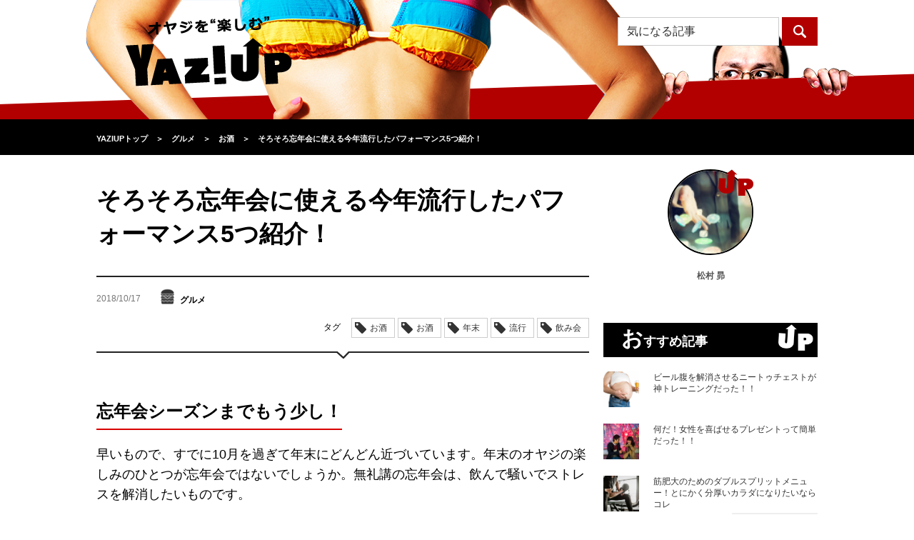

--- FILE ---
content_type: text/html; charset=UTF-8
request_url: https://yaziup.com/gourmet/liquor/57905
body_size: 16930
content:
<!DOCTYPE html>
<html lang="ja">
<head>
<meta charset="utf-8">
<meta name="referrer" content="unsafe-url">
<meta http-equiv="X-UA-Compatible" content="IE=edge">
<meta http-equiv="Content-Security-Policy" content="upgrade-insecure-requests">
<meta name="viewport" content="width=device-width, initial-scale=1">
<meta name="keywords" content="お酒,忘年会,年末,オヤジ,余興,流行,パフォーマンス,バブリーダンス,USA,">
<meta name="description" content="早いもので、すでに10月を過ぎて年末にどんどん近づいています。年末のオヤジの楽しみのひとつが忘年会ではないでしょうか。無礼講の忘年会は、飲んで騒いでストレスを解消したいものです。しかし、忘年会と言えば忘れてはいけないのが余興です。せっかく余興をするなら、面白おかしくやりたいオヤジも多いことでしょう。そこで今回は、忘年会に使える今年流行したパフォーマンスを紹介していきます。">
<meta property="og:title" content="そろそろ忘年会に使える今年流行したパフォーマンス5つ紹介！｜YAZIUP[ヤジアップ]" />
<meta property="og:description" content="早いもので、すでに10月を過ぎて年末にどんどん近づいています。年末のオヤジの楽しみのひとつが忘年会ではないでしょうか。無礼講の忘年会は、飲んで騒いでストレスを解消したいものです。しかし、忘年会と言えば忘れてはいけないのが余興です。せっかく余興をするなら、面白おかしくやりたいオヤジも多いことでしょう。そこで今回は、忘年会に使える今年流行したパフォーマンスを紹介していきます。">
<meta property="og:type" content="article" />
<meta property="og:url" content="https://yaziup.com/gourmet/liquor/57905" />
<meta property="og:image" content="https://yaziup.com/wp/wp-content/uploads/2018/10/iStock-877333726-e1539579888837.jpg" />
<meta property="og:site_name" content="YAZIUP[ヤジアップ]">
<meta property="fb:admins" content="100010644764224">
<meta name="twitter:card" content="summary" />
<meta name="twitter:site" content="@yaziup" />
<title>そろそろ忘年会に使える今年流行したパフォーマンス5つ紹介！｜YAZIUP[ヤジアップ]</title>
<link href="https://yaziup.com/wp/wp-content/themes/yaziup/css/normalize.css" rel="stylesheet">
<link rel="stylesheet" href="https://yaziup.com/wp/wp-content/themes/yaziup/style.css?d=20260122060610">
<link rel="alternate" type="application/rss+xml" title="RSS 2.0" href="https://yaziup.com/feed">
<link rel="shortcut icon" type="image/x-icon" href="favicon.ico">
<link rel="icon" type="image/png" href="/favicon-32x32.png" sizes="32x32">
<!--[if lt IE 9]>
<script src="https://oss.maxcdn.com/html5shiv/3.7.2/html5shiv.min.js"></script>
<script src="https://oss.maxcdn.com/respond/1.4.2/respond.min.js"></script>
<![endif]-->
<link rel='dns-prefetch' href='//s0.wp.com' />
<link rel='dns-prefetch' href='//s.w.org' />
<link rel='stylesheet' id='dashicons-css'  href='https://yaziup.com/wp/wp-includes/css/dashicons.min.css?ver=4.6.19' type='text/css' media='all' />
<link rel='stylesheet' id='thickbox-css'  href='https://yaziup.com/wp/wp-includes/js/thickbox/thickbox.css?ver=4.6.19' type='text/css' media='all' />
<link rel='stylesheet' id='amazonjs-css'  href='https://yaziup.com/wp/wp-content/plugins/amazonjs/css/amazonjs.css?ver=0.8' type='text/css' media='all' />
<link rel='stylesheet' id='jetpack_css-css'  href='https://yaziup.com/wp/wp-content/plugins/jetpack/css/jetpack.css?ver=4.1.1' type='text/css' media='all' />
<script type='text/javascript' src='https://yaziup.com/wp/wp-includes/js/jquery/jquery.js?ver=1.12.4'></script>
<script type='text/javascript' src='https://yaziup.com/wp/wp-includes/js/jquery/jquery-migrate.min.js?ver=1.4.1'></script>
<link rel='https://api.w.org/' href='https://yaziup.com/wp-json/' />
<link rel='prev' title='なぜ安い？海外プロテインの謎に迫る' href='https://yaziup.com/body-care/weight-training/57900' />
<link rel='next' title='「世界で5本の指に入る」と言わしめた凄腕ギタリストとは？' href='https://yaziup.com/life-style/entertainment/57913' />
<link rel="canonical" href="https://yaziup.com/gourmet/liquor/57905" />
<link rel="alternate" type="application/json+oembed" href="https://yaziup.com/wp-json/oembed/1.0/embed?url=https%3A%2F%2Fyaziup.com%2Fgourmet%2Fliquor%2F57905" />
<link rel="alternate" type="text/xml+oembed" href="https://yaziup.com/wp-json/oembed/1.0/embed?url=https%3A%2F%2Fyaziup.com%2Fgourmet%2Fliquor%2F57905&#038;format=xml" />

<!-- This site is using AdRotate v3.16.3 to display their advertisements - https://ajdg.solutions/products/adrotate-for-wordpress/ -->
<!-- AdRotate CSS -->
<style type="text/css" media="screen">
	.g { margin:0px; padding:0px; overflow:hidden; line-height:1; zoom:1; }
	.g img { height:auto; }
	.g-col { position:relative; float:left; }
	.g-col:first-child { margin-left: 0; }
	.g-col:last-child { margin-right: 0; }
	@media only screen and (max-width: 480px) {
		.g-col, .g-dyn, .g-single { width:100%; margin-left:0; margin-right:0; }
	}
</style>
<!-- /AdRotate CSS -->

<script type="text/javascript">
	window._se_plugin_version = '8.1.6';
</script>
<link rel="amphtml" href="https://yaziup.com/gourmet/liquor/57905?amp" />
<!-- Jetpack Open Graph Tags -->
<meta property="og:type" content="article" />
<meta property="og:title" content="そろそろ忘年会に使える今年流行したパフォーマンス5つ紹介！" />
<meta property="og:url" content="https://yaziup.com/gourmet/liquor/57905" />
<meta property="og:description" content="忘年会シーズンまでもう少し！ 早いもので、すでに10月を過ぎて年末にどんどん近づいています。年末のオヤジの楽し&hellip;" />
<meta property="article:published_time" content="2018-10-16T23:01:42+00:00" />
<meta property="article:modified_time" content="2018-10-15T06:35:59+00:00" />
<meta property="og:site_name" content="YAZIUP" />
<meta property="og:image" content="https://yaziup.com/wp/wp-content/uploads/2018/10/iStock-877333726-e1539579888837.jpg" />
<meta property="og:image:width" content="667" />
<meta property="og:image:height" content="500" />
<meta property="og:locale" content="ja_JP" />
<meta name="twitter:site" content="@yaziup" />
<meta name="twitter:image" content="https://yaziup.com/wp/wp-content/uploads/2018/10/iStock-877333726-e1539579888837.jpg?w=640" />
<meta name="twitter:card" content="summary_large_image" />
<meta name="twitter:creator" content="@yaziup" />

<!-- BEGIN GADWP v4.9.3.2 Universal Tracking - https://deconf.com/google-analytics-dashboard-wordpress/ -->
<script>
  (function(i,s,o,g,r,a,m){i['GoogleAnalyticsObject']=r;i[r]=i[r]||function(){
  (i[r].q=i[r].q||[]).push(arguments)},i[r].l=1*new Date();a=s.createElement(o),
  m=s.getElementsByTagName(o)[0];a.async=1;a.src=g;m.parentNode.insertBefore(a,m)
  })(window,document,'script','//www.google-analytics.com/analytics.js','ga');
  ga('create', 'UA-70273931-1', 'auto');
  ga('send', 'pageview');
</script>

<!-- END GADWP Universal Tracking -->

<link rel="apple-touch-icon-precomposed" href="https://yaziup.com/wp/wp-content/uploads/ptetmp/yusp.png" />

<!-- Google Tag Manager -->
<script>(function(w,d,s,l,i){w[l]=w[l]||[];w[l].push({'gtm.start':
new Date().getTime(),event:'gtm.js'});var f=d.getElementsByTagName(s)[0],
j=d.createElement(s),dl=l!='dataLayer'?'&l='+l:'';j.async=true;j.src=
'https://www.googletagmanager.com/gtm.js?id='+i+dl;f.parentNode.insertBefore(j,f);
})(window,document,'script','dataLayer','GTM-WGTSBV6');</script>
<!-- End Google Tag Manager -->

<!-- Global site tag (gtag.js) - Google AdWords: 859301846 -->
<script async src="https://www.googletagmanager.com/gtag/js?id=AW-859301846"></script>
<script>
window.dataLayer = window.dataLayer || [];
function gtag(){dataLayer.push(arguments);}
gtag('js', new Date());

gtag('config', 'AW-859301846');
</script>

</head>
<body>

<!-- Google Tag Manager (noscript) -->
<noscript><iframe src="https://www.googletagmanager.com/ns.html?id=GTM-WGTSBV6"
height="0" width="0" style="display:none;visibility:hidden"></iframe></noscript>
<!-- End Google Tag Manager (noscript) -->

<!-- headerここから -->
<div id="header">
	<div class="container">
		<h1 class="logo"><a href="https://yaziup.com/"><img src="https://yaziup.com/wp/wp-content/themes/yaziup/img/logo-black-yaziup.png" alt="オヤジを“カッコよく”するYAZIUP[ヤジアップ]"></a></h1>
		<div class="menu"><img src="https://yaziup.com/wp/wp-content/themes/yaziup/img/menu-btn-sp.png" alt="" class="menuBtn"></div>
		<!-- openMenu -->
		<div id="openMenu" class="hide">
			<ul>
				<li><a href="https://yaziup.com/osusume">おすすめ記事</a></li>
				<li><a href="https://yaziup.com/access-ranking">アクセスランキング</a></li>
				<li class="title">カテゴリ一覧</li>
				<li><a href="https://yaziup.com/life-style" class="cat icon-life-style-light">ライフスタイル・娯楽</a></li>
				<li><a href="https://yaziup.com/secondhouse" class="cat icon-secondhouse-light">セカンドハウス</a></li>
				<li><a href="https://yaziup.com/business" class="cat icon-business-light">ビジネス</a></li>
				<li><a href="https://yaziup.com/fashion" class="cat icon-fashion-light">ファッション</a></li>
				<li><a href="https://yaziup.com/gourmet" class="cat icon-gourmet-light">グルメ</a></li>
				<li><a href="https://yaziup.com/body-care" class="cat icon-body-care-light">ボディメイク</a></li>
				<li><a href="https://yaziup.com/hair-care" class="cat icon-hair-care-light">ヘアケア</a></li>
				<li><a href="https://yaziup.com/health-care" class="cat icon-health-care-light">ヘルスケア</a></li>
				<li><a href="https://yaziup.com/mote" class="cat icon-mote-light">モテ</a></li>
				<li><a href="https://yaziup.com/supplement" class="cat icon-supplement-light">サプリメント</a></li>
				<!--<li><a href="https://yaziup.com/sexual" class="cat icon-sexual-light">セクシャル</a></li>
				<li><a href="https://yaziup.com/gamble" class="cat icon-gamble-light">ギャンブル</a></li>-->
				<li><a href="https://yaziup.com/feature" class="cat icon-feature-light">特集</a></li>
				<li><a href="https://yaziup.com/writer">ライター一覧</a></li>
			</ul>
		</div>
		<!-- openMenu -->
		<div class="search">
			<div class="pc">
				<form role="search" method="get" class="search-form" action="https://new.yaziup.com/">
	<input type="search" class="search-field" placeholder="気になる記事" value="" name="s">
	<input type="submit" class="search-submit" value="">
</form>			</div>
			<div class="sp"><img src="https://yaziup.com/wp/wp-content/themes/yaziup/img/search-btn-sp.png" alt="" class="searchBtn"></div>
		</div>
		<div id="openSearch">
			<div class="openSearchInner hide">
				<div class="spSearch">
					<form role="search" method="get" class="search-form" action="https://yaziup.com/">
						<div class="searchField"><div class="searchFieldInner"><input type="search" class="search-field" placeholder="気になる記事" value="" name="s"></div></div>
						<input type="submit" class="search-submit" value="">
					</form>
				</div>
				<div class="close"><img src="https://yaziup.com/wp/wp-content/themes/yaziup/img/close-btn-sp.png" alt="閉じる" class="closeBtn"></div>
			</div>
		</div>
	</div>
</div>
<!-- headerここまで -->
<div class="headerFixed"></div>
<!-- topicPathここから -->
<nav><div id="topicPath">
	<div class="container">
		<div class="topicPathInner">
			<div itemscope itemtype="https://data-vocabulary.org/Breadcrumb"><a href="https://yaziup.com" itemprop="url"><span itemprop="title">YAZIUPトップ</span></a></div><span class="angleRight">＞</span><div itemscope itemtype="https://data-vocabulary.org/Breadcrumb"><a href="https://yaziup.com/gourmet" itemprop="url"><span itemprop="title">グルメ</span></a></div><span class="angleRight">＞</span><div itemscope itemtype="https://data-vocabulary.org/Breadcrumb"><a href="https://yaziup.com/gourmet/liquor" itemprop="url"><span itemprop="title">お酒</span></a></div><span class="angleRight">＞</span><div itemscope itemtype="https://data-vocabulary.org/Breadcrumb"><a href="https://yaziup.com/gourmet/liquor/57905" itemprop="url"><span itemprop="title">そろそろ忘年会に使える今年流行したパフォーマンス5つ紹介！</span></a></div>		</div>
	</div>
</div></nav>
<!-- topicPathここまで -->

<!-- bodyここから -->
<div id="body" class="container">
 <!-- alphaここから -->
 <div class="alpha alphaEntry">
    <!-- entryDetaliここから -->
  <article>

   <div class="entryDetail">
    <header><div class="head">
     <h1 class="title">そろそろ忘年会に使える今年流行したパフォーマンス5つ紹介！</h1>
     </div></header>
    <!-- variousここから -->
    <div class="various">
     <div class="info">
      <ul>
       <li class="date">2018/10/17</li>
       <li class="cat">
        <img src="https://yaziup.com/wp/wp-content/themes/yaziup/img/icons/gourmet-dark.png" alt="">グルメ       </li>
       <li class="view"><span>662</span>view</li>
       <li class="author">松村 昴</li>
      </ul>
     </div>

     <!-- Socialここから -->

	<!--
     <div class="social">
      <ul>
       <li class="facebook">
        <a href="http://www.facebook.com/share.php?u=https://yaziup.com/gourmet/liquor/57905" onclick="window.open(this.href, 'FBwindow', 'width=650, height=450, menubar=no, toolbar=no, scrollbars=yes'); return false;">
         <img src="https://yaziup.com/wp/wp-content/themes/yaziup/img/icon-white-facebook.png" alt="">
        </a>
       </li>
       <li class="googlePlus">
        <a href="https://plus.google.com/share?url=https://yaziup.com/gourmet/liquor/57905" onclick="window.open(this.href, 'Gwindow', 'width=650, height=450, menubar=no, toolbar=no, scrollbars=yes'); return false;">
         <img src="https://yaziup.com/wp/wp-content/themes/yaziup/img/icon-white-google.png" alt="">
        </a>
       </li>
       <li class="twitter">
        <a href="http://twitter.com/share?url=https://yaziup.com/gourmet/liquor/57905&text=そろそろ忘年会に使える今年流行したパフォーマンス5つ紹介！&via=yaziup" target="_blank">
         <img src="https://yaziup.com/wp/wp-content/themes/yaziup/img/icon-white-twitter.png" alt="">
        </a>
       </li>
       <li class="hatena">
        <a href="http://b.hatena.ne.jp/add?mode=confirm&url=https://yaziup.com/gourmet/liquor/57905&title=そろそろ忘年会に使える今年流行したパフォーマンス5つ紹介！" target="_blank">
         <img src="https://yaziup.com/wp/wp-content/themes/yaziup/img/icon-white-hatena.png" alt="">
        </a>
       </li>
       <li class="line">
        <a href="http://line.me/R/msg/text/?そろそろ忘年会に使える今年流行したパフォーマンス5つ紹介！%0D%0Ahttps://yaziup.com/gourmet/liquor/57905" target="_blank">
         <img src="https://yaziup.com/wp/wp-content/themes/yaziup/img/icon-line.png" alt="LINEで送る" />
        </a>
       </li>
      </ul>
     </div>
    -->
	
	 <!-- Socialここまで -->
     <div class="tag">
      <span>タグ</span>
      <ul>
       <li><a href="https://yaziup.com/gourmet/liquor">お酒</a></li>       <li>お酒</li><li>年末</li><li>流行</li><li>飲み会</li>      </ul>
     </div>
    </div>
    <!-- variousここまで -->

    <!-- bodyここから -->
    <div class="body">



   <h2>忘年会シーズンまでもう少し！</h2>
<p>早いもので、すでに10月を過ぎて年末にどんどん近づいています。年末のオヤジの楽しみのひとつが忘年会ではないでしょうか。無礼講の忘年会は、飲んで騒いでストレスを解消したいものです。</p>
<p>しかし、忘年会と言えば忘れてはいけないのが余興です。せっかく余興をするなら、面白おかしくやりたいオヤジも多いことでしょう。そこで今回は、忘年会に使える今年流行したパフォーマンスを紹介していきます。</p>
<p><img class="alignnone size-full wp-image-57906" src="https://yaziup.com/wp/wp-content/uploads/2018/10/iStock-877333726-e1539579888837.jpg" alt="忘年会シーズンまでもう少し！" width="667" height="500" /></p>
<p>&nbsp;</p>
<h2>忘年会に使える今年流行したパフォーマンス！</h2>
<p><strong>＜ひょっこりはん＞</strong><br />
今年流行したパフォーマンスで忘年会の使えると言えば、やはり「ひょっこりはん」がおすすめです。今年最もブレイクした芸人であり、誰もが知っているネタなので盛り上がりやすいです。</p>
<p>しかも、パフォーマンス自体は簡単なため、あまり練習・準備をする必要もあります。ぜひ、2018年の忘年会パフォーマンスとしてひょっこりはんを採用してみてください。</p>
<p><strong>＜DAPAMPの「U.S.A」＞</strong><br />
今年流行したパフォーマンスと言えば、DAPAMPの「U.S.A」もおすすめです。ダサかっこいいダンスが話題になっており、多くの方が知っているはずです。少し難しく感じますが、動画などを見ながら振り付けを覚えれば、意外と何とかなります。</p>
<p>また、あえて振り付けを改造するのもいいでしょう。自分たちが踊りやすいように工夫すれば、少ない練習時間でも十分楽しませるパフォーマンスをすることができます。DAPAMPの「U.S.A」を忘年会の余興にするなら、まずは振り付けを覚えましょう。</p>
<p><img class="alignnone size-full wp-image-57907" src="https://yaziup.com/wp/wp-content/uploads/2018/10/iStock-855298186-e1539579959246.jpg" alt="忘年会に使える今年流行したパフォーマンス！" width="625" height="500" /></p>
<p><strong>＜サンシャイン池崎＞</strong><br />
忘年会に使えるパフォーマンスなら、「サンシャイン池崎」のネタもおすすめです。2018年の前から流行していたのですが、今年も十分余興として使うことができます。どの世代にも知られているため、盛り上がりやすいパフォーマンスが可能です。</p>
<p>しかも、あまり練習・準備をする必要がありません。サンシャイン池崎のネタで余興をする際のポイントは、とにかくデカい声で叫ぶことです。恥ずかしがらずにテンション高く、サンシャイン池崎のネタをやりきりましょう。</p>
<p><strong>＜あきら100％＞</strong><br />
昨年流行したのですが、まだまだ今年も忘年会に使えるのが「あきら100％」のネタです。裸にお盆1枚というスタイルだけで、オヤジ達なら十分盛り上がることができます。</p>
<p>ただし、女性社員から批判を浴びるケースもあるので注意してください。また、失敗すると目も当てられない状況になることも考えられるため、失敗しないようにしっかりと練習してから本番に挑みましょう。</p>
<p><strong>＜バブリーダンス＞</strong><br />
今年も流行したパフォーマンスと言えば、「バブリーダンス」ではないでしょうか。登美丘高校ダンス部により、バブリーダンスは流行しました。オヤジにとっても懐かしさがあるため、忘年会の余興にするのにピッタリです。</p>
<p>せっかく、バブリーダンスをするなら、完コピ（完全コピー）をするのがおすすめです。完コピすれば、盛り上がること間違いなしでしょう。とは言え、なかなか完成度を高めるのは難しいので、練習時間は必要になります。盛り上げるためにも、練習時間をしっかりと確保して完コピしましょう。</p>
<p><img class="alignnone size-full wp-image-57908" src="https://yaziup.com/wp/wp-content/uploads/2018/10/iStock-1006222528-e1539580027160.jpg" alt="忘年会に使える今年流行したパフォーマンス！" width="750" height="500" /></p>
<p>&nbsp;</p>
<h2>今年の忘年会は楽しもう！</h2>
<p>今回は、2018年の忘年会に使えるパフォーマンスを紹介してきました。基本的には、今年流行したパフォーマンスばかりであり、誰もが知っているパフォーマンスばかりです。そのため、忘年会の余興で行えば盛り上げる可能性が高いです。</p>
<p>忘年会の余興で盛り上げるポイントは、思い切ってやることが挙げられます。恥ずかしがって中途半端なパフォーマンスになると、あまり盛り上がりません。ですから、堂々と恥ずかしがらずにパフォーマンスをしましょう。ぜひ、今年の忘年会も思う存分楽しんでください。</p>
   
    </div>
    <!-- bodyここまで -->
   </div></article>
  <!-- entryDetaliここまで -->

    <div class="ad">
     </div>
  
    <!--PC advertisementここまで -->

  <div class="pc">
   <!--
   <div class="head">
   <img src="https://yaziup.com/wp/wp-content/themes/yaziup/img/advertisement-head-sp.png" alt="オヤジを“カッコよく”するYAZIUP"></div>
   <p>ヤジアップのモットー”オヤジを楽しむ”<br>
    ロットンダでカラダの中からオヤジをサポートいたします。</p>
	-->

   
  </div>

  <!--PC advertisementここまで -->
   
    <!--SP advertisementここまで -->
    <!--SP advertisementここまで -->
  
  <!-- taggingここまで -->
<!--
  <div class="tagging">
   <h3 class="head">この記事につけられたタグ</h3>
   <ul>
    <li><a href="https://yaziup.com/gourmet/liquor">お酒</a></li>    <li>お酒</li><li>年末</li><li>流行</li><li>飲み会</li>   </ul>
  </div>
-->
  <!-- taggingここまで -->

  
  

<!--PC版LOGLY表示 -->
<!--
	<div id="logly-lift-4288397"></div>
	<script charset="UTF-8">
	  (function(){
	    var _lgy_lw = document.createElement("script");
	    _lgy_lw.type = "text/javascript";
	    _lgy_lw.charset = "UTF-8";
	    _lgy_lw.async = true;
	    _lgy_lw.src= (("https:" == document.location.protocol) ? "https://" : "http://")+"l.logly.co.jp/lift_widget.js?adspot_id=4288397";
	    var _lgy_lw_0 = document.getElementsByTagName("script")[0];
	    _lgy_lw_0.parentNode.insertBefore(_lgy_lw, _lgy_lw_0);
	  })();
	</script>
-->



  <!-- authorProfileここまで -->
  <div class="authorProfile">
   <h3 class="head">この記事の作者</h3>
   <div class="img"><img alt='松村 昴' src='https://yaziup.com/wp/wp-content/uploads/2017/01/2c94fec30625698586181ebebd6d6008-96x96.jpg' class='avatar avatar-96 photo' height='96' width='96' /></div>
   <div class="text">
    <dl>
     <dt>松村 昴</dt>
     <dd>大学生時代からギャンブルを愛するフリーライター。
競艇・競馬・カジノがとくに大好き。 現在は全国24競艇場を旅しながら記事を執筆中。
趣味はアウトドアでキャンプやサイクリングで気分転換。</dd>
    </dl>
   </div>
  </div>
  <!-- authorProfileここまで -->

      <div class="authorProfile">
	  <div class="more"><a href="https://yaziup.com/?author=15">もっと見る</a></div>
	</div>
  
    <!-- catListここまで -->
  <div class="catList">
   <h3 class="head">カテゴリ一覧</h3>
   <table>
    <tbody>
     <tr>
      <td class="icon-life-style-dark imgHover"><a href="https://yaziup.com/life-style">ライフスタイル・娯楽</a></td>
      <td class="icon-business-dark imgHover"><a href="https://yaziup.com/business">ビジネス</a></td>
      <td class="icon-fashion-dark imgHover"><a href="https://yaziup.com/fashion">ファッション</a></td>
      <td class="icon-gourmet-dark imgHover"><a href="https://yaziup.com/gourmet">グルメ</a></td>
     </tr>
     <tr>
      <td class="icon-body-care-dark imgHover"><a href="https://yaziup.com/body-care">ボディメイク</a></td>
      <td class="icon-hair-care-dark imgHover"><a href="https://yaziup.com/hair-care">ヘアケア</a></td>
      <td class="icon-health-care-dark imgHover"><a href="https://yaziup.com/health-care">ヘルスケア</a></td>
      <td class="icon-mote-dark imgHover"><a href="https://yaziup.com/mote">モテ</a></td>
     </tr>
     <tr class="last">
      <td class="icon-supplement-dark imgHover"><a href="https://yaziup.com/supplement">サプリメント</a></td>
<!-- <td class="icon-sexual-dark imgHover"><a href="https://yaziup.com/sexual">セクシャル</a></td> -->
<!-- <td class="icon-gamble-dark imgHover"><a href="https://yaziup.com/gamble">ギャンブル</a></td> -->
      <td></td>
     </tr>
    </tbody>
   </table>

  </div>
  <!-- catListここまで -->
 </div>
 <!-- alphaここまで -->

 <!-- betaここから -->
<div class="beta">
  <!-- 作者アイコンここから -->
 <div class="subAuthorIcon">
  <div class="img">
   <img src="https://yaziup.com/wp/wp-content/themes/yaziup/img/up02.png" alt="up" class="mark">
   <img alt='松村 昴' src='https://yaziup.com/wp/wp-content/uploads/2017/01/2c94fec30625698586181ebebd6d6008-96x96.jpg' class='avatar avatar-96 photo' height='96' width='96' />  </div>
  <div class="name">松村 昴</div>
 </div>
 <!-- 作者アイコンここから -->
 

 
 <!-- おすすめ記事ここから -->
 <div class="subEntryList">
  <h3 class="head">おすすめ記事</h3>
  <ul>
      <li>
    <div class="img"><a href="https://yaziup.com/body-care/diet/63811"><img width="210" height="210" src="https://yaziup.com/wp/wp-content/uploads/2019/11/66f44d20275c1bc38a4a74d8ec7dbdb7-210x210.jpg" class="imgHover wp-post-image" alt="ベストオブオヤジの悩み「ビール腹」" /></a></div>
    <div class="text"><div class="textInner"><a href="https://yaziup.com/body-care/diet/63811">ビール腹を解消させるニートゥチェストが神トレーニングだった！！</a></div></div>
   </li>
      <li>
    <div class="img"><a href="https://yaziup.com/mote/technique/63808"><img width="210" height="210" src="https://yaziup.com/wp/wp-content/uploads/2019/11/9d9e0c7aabff7aff89c5021196b713b6-210x210.jpg" class="imgHover wp-post-image" alt="実際にもらって女性が”嬉しい”とプレゼントとは？" /></a></div>
    <div class="text"><div class="textInner"><a href="https://yaziup.com/mote/technique/63808">何だ！女性を喜ばせるプレゼントって簡単だった！！</a></div></div>
   </li>
      <li>
    <div class="img"><a href="https://yaziup.com/body-care/weight-training/63638"><img width="210" height="210" src="https://yaziup.com/wp/wp-content/uploads/2019/10/b3e67f75a5d0589975e6b1d8027de61d-210x210.jpg" class="imgHover wp-post-image" alt="タフな肉体を作るダブルスプリットメニュー【上半身と下半身に分ける方法】" /></a></div>
    <div class="text"><div class="textInner"><a href="https://yaziup.com/body-care/weight-training/63638">筋肥大のためのダブルスプリットメニュー！とにかく分厚いカラダになりたいならコレ</a></div></div>
   </li>
     </ul>
  <div class="more"><a href="https://yaziup.com/osusume">もっと見る</a></div>
 </div>
 <!-- おすすめ記事ここまで -->

 <div class="kokoku_unit">
 <!--      fluct グループ名「YAZIUP：300×250（右カラム1）」      -->
 <!-- <script type="text/javascript" src="https://cdn-fluct.sh.adingo.jp/f.js?G=1000062506"></script> -->
 <!--      fluct ユニット名「YAZIUP：300×250（右カラム1）」     -->
 <!--
 <script type="text/javascript">
  //<![CDATA[
  if(typeof(adingoFluct)!="undefined") adingoFluct.showAd('1000093768');
  //]]>
 </script>
 -->
 </div>
 
 


  <!-- 期間別アクセスランキングここから -->
<div class="subEntryList">
<link rel="stylesheet" type="text/css" href="//yaziup.com/assets/css/common.css" charset="UTF-8" />
<h3 class="head">週間アクセスランキング</h3>
<div class="bxSlider">
 <div class="tabbxSlider">
  <div class="tab">
   <div class="tab__button active"><a href="#" class="life-style_link">ライフスタイル・娯楽</a></div>
   <div class="tab__button"><a href="#" class="business_link">ビジネス</a></div>
   <div class="tab__button"><a href="#" class="mote_link">モテ</a></div>
   <!--<div class="tab__button"><a href="#" class="sexual_link">セクシャル</a></div>-->
   <div class="tab__button"><a href="#" class="fashion_link">ファッ<br>ション</a></div>
   <div class="tab__button"><a href="#" class="hair-care_link">ヘアケア</a></div>
   <div class="tab__button"><a href="#" class="health-care_link">ヘルスケア</a></div>
   <div class="tab__button"><a href="#" class="body-care_link">ボディ<br>メイク</a></div>
   <div class="tab__button"><a href="#" class="supplement_link">サプリ<br>メント</a></div>
   <div class="tab__button"><a href="#" class="gourmet_link">グルメ</a></div>
   <!--<div class="tab__button"><a href="#" class="gamble_link">ギャンブル</a></div>-->
   <div class="tab__button"><a href="#" class="ALL_link">総合</a></div>
  </div>
 </div>
 <div class="contents">
  <div class="contents__content"><ul><li>
<div class="img">
<a href="https://yaziup.com/life-style/entertainment/61085">
<img src="/wp/wp-content/themes/yaziup/img/rank1.png" alt="1" class="rank">
<img width="210" height="210" src="https://yaziup.com/wp/wp-content/uploads/2019/02/f1b7cdd342123cddc521fac6b47f9bcb-210x210.jpg" class="imgHover wp-post-image" alt="日本独自のブルースが繊細で美しい件" />
</a>
</div>
<div class="text">
<div class="textInner">
<a href="https://yaziup.com/life-style/entertainment/61085">日本特有の『昭和ブルース歌謡』を振り返る</a>
</div>
</div>
</li>
<li>
<div class="img">
<a href="https://yaziup.com/life-style/hobby/50285">
<img src="/wp/wp-content/themes/yaziup/img/rank2.png" alt="2" class="rank">
<img width="210" height="210" src="https://yaziup.com/wp/wp-content/uploads/2018/03/248e72a2dc7711fe1327b3ebd53879ee-210x210.jpg" class="imgHover wp-post-image" alt="下着が女性用だったりする男性に驚くことはない" />
</a>
</div>
<div class="text">
<div class="textInner">
<a href="https://yaziup.com/life-style/hobby/50285">女性用下着を愛用している男性に聞いた意外な理由とは？</a>
</div>
</div>
</li>
<li>
<div class="img">
<a href="https://yaziup.com/life-style/hobby/53946">
<img src="/wp/wp-content/themes/yaziup/img/rank3.png" alt="3" class="rank">
<img width="210" height="210" src="https://yaziup.com/wp/wp-content/uploads/2018/07/iStock-625687790-210x210.jpg" class="imgHover wp-post-image" alt="将棋の謎" />
</a>
</div>
<div class="text">
<div class="textInner">
<a href="https://yaziup.com/life-style/hobby/53946">将棋の駒ってなんで五角形の形なんだろう？</a>
</div>
</div>
</li>
<li>
<div class="img">
<a href="https://yaziup.com/life-style/news/41741">
<img src="/wp/wp-content/themes/yaziup/img/rank4.png" alt="4" class="rank">
<img width="210" height="210" src="https://yaziup.com/wp/wp-content/uploads/2017/10/ca7c1a53e4b785c2e4d2fc16f2c8b2d8-1-210x210.jpg" class="imgHover wp-post-image" alt="イエローキッド" />
</a>
</div>
<div class="text">
<div class="textInner">
<a href="https://yaziup.com/life-style/news/41741">詐欺は犯罪です。けれども歴史に名を残す天才詐欺師たちの話です</a>
</div>
</div>
</li>
<li>
<div class="img">
<a href="https://yaziup.com/life-style/knowledge/39259">
<img src="/wp/wp-content/themes/yaziup/img/rank5.png" alt="5" class="rank">
<img width="210" height="210" src="https://yaziup.com/wp/wp-content/uploads/2017/09/9cb567ecf3b5923c4afdb23e339c54e3-210x210.jpg" class="imgHover wp-post-image" alt="被害が大きかった地域を現在の地名で表記すると…" />
</a>
</div>
<div class="text">
<div class="textInner">
<a href="https://yaziup.com/life-style/knowledge/39259">関東大震災で被害が大きかった地域にはある共通点があった</a>
</div>
</div>
</li>
<li><div class="more"><a href="/access-ranking?cat=life-style&term=WEEK">もっと見る</a></div></li>
</ul></div>
  <div class="contents__content"><ul><li>
<div class="img">
<a href="https://yaziup.com/business/world/59753">
<img src="/wp/wp-content/themes/yaziup/img/rank1.png" alt="1" class="rank">
<img width="210" height="210" src="https://yaziup.com/wp/wp-content/uploads/2018/12/2c35bb16f82a78be74975810c69531a0-210x210.jpg" class="imgHover wp-post-image" alt="ルワンダはビジネス環境が抜群" />
</a>
</div>
<div class="text">
<div class="textInner">
<a href="https://yaziup.com/business/world/59753">アフリカの奇跡！ルワンダが復興・経済成長できた理由とは？</a>
</div>
</div>
</li>
<li>
<div class="img">
<a href="https://yaziup.com/business/business-manner/62793">
<img src="/wp/wp-content/themes/yaziup/img/rank2.png" alt="2" class="rank">
<img width="210" height="140" src="https://yaziup.com/wp/wp-content/uploads/2019/06/8bc7c59401c7685d11d4ef94dab0ca19-e1559620389978.jpg" class="imgHover wp-post-image" alt="外国人労働者受け入れの広がり" />
</a>
</div>
<div class="text">
<div class="textInner">
<a href="https://yaziup.com/business/business-manner/62793">外国人労働者が自分の部下になったら気をつけるべきことは</a>
</div>
</div>
</li>
<li>
<div class="img">
<a href="https://yaziup.com/business/world/58889">
<img src="/wp/wp-content/themes/yaziup/img/rank3.png" alt="3" class="rank">
<img width="210" height="210" src="https://yaziup.com/wp/wp-content/uploads/2018/11/51c53e937d80d73c32fa34ad334c04f3-210x210.jpg" class="imgHover wp-post-image" alt="賠償問題を韓国が蒸し返す背景" />
</a>
</div>
<div class="text">
<div class="textInner">
<a href="https://yaziup.com/business/world/58889">韓国で揉めている賠償問題！日本が行った戦後の賠償をおさらい</a>
</div>
</div>
</li>
<li>
<div class="img">
<a href="https://yaziup.com/business/world/48591">
<img src="/wp/wp-content/themes/yaziup/img/rank4.png" alt="4" class="rank">
<img width="210" height="210" src="https://yaziup.com/wp/wp-content/uploads/2018/02/iStock-160585417-210x210.jpg" class="imgHover wp-post-image" alt="台湾に注目" />
</a>
</div>
<div class="text">
<div class="textInner">
<a href="https://yaziup.com/business/world/48591">台湾の軍事力は？中国との関係や軍事力の差はどれくらい？</a>
</div>
</div>
</li>
<li>
<div class="img">
<a href="https://yaziup.com/business/work/46991">
<img src="/wp/wp-content/themes/yaziup/img/rank5.png" alt="5" class="rank">
<img width="210" height="210" src="https://yaziup.com/wp/wp-content/uploads/2018/01/c5787ca9431b9f1782aa796d2d4f68ef-210x210.jpg" class="imgHover wp-post-image" alt="いつまでたっても人前が苦手な人へ" />
</a>
</div>
<div class="text">
<div class="textInner">
<a href="https://yaziup.com/business/work/46991">コレさえ守れば大丈夫！大勢の前で話す時のポイント６つ</a>
</div>
</div>
</li>
<li><div class="more"><a href="/access-ranking?cat=business&term=WEEK">もっと見る</a></div></li>
</ul></div>
  <div class="contents__content"><ul><li>
<div class="img">
<a href="https://yaziup.com/mote/technique/16602">
<img src="/wp/wp-content/themes/yaziup/img/rank1.png" alt="1" class="rank">
<img width="210" height="210" src="https://yaziup.com/wp/wp-content/uploads/2016/09/253876471-210x210.jpg" class="imgHover wp-post-image" alt="253876471" />
</a>
</div>
<div class="text">
<div class="textInner">
<a href="https://yaziup.com/mote/technique/16602">本音で教えて！「ぶっちゃけ、何センチからチビって思う？」</a>
</div>
</div>
</li>
<li>
<div class="img">
<a href="https://yaziup.com/mote/date/63040">
<img src="/wp/wp-content/themes/yaziup/img/rank2.png" alt="2" class="rank">
<img width="210" height="210" src="https://yaziup.com/wp/wp-content/uploads/2019/06/77c68f6067f034c857aefbd86d59e8ff-210x210.jpg" class="imgHover wp-post-image" alt="時代によってモテる男性は違う？" />
</a>
</div>
<div class="text">
<div class="textInner">
<a href="https://yaziup.com/mote/date/63040">平安時代における男性のモテの定義はこの2つだった！？</a>
</div>
</div>
</li>
<li>
<div class="img">
<a href="https://yaziup.com/mote/sex-technique/44398">
<img src="/wp/wp-content/themes/yaziup/img/rank3.png" alt="3" class="rank">
<img width="210" height="210" src="https://yaziup.com/wp/wp-content/uploads/2017/11/96dc59bf329ceae51f2dafa407ac0d3c-210x210.jpg" class="imgHover wp-post-image" alt="前戯の時間が短い" />
</a>
</div>
<div class="text">
<div class="textInner">
<a href="https://yaziup.com/mote/sex-technique/44398">彼女を悩ませる「愛のないセックス」の特徴</a>
</div>
</div>
</li>
<li>
<div class="img">
<a href="https://yaziup.com/mote/adults/24545">
<img src="/wp/wp-content/themes/yaziup/img/rank4.png" alt="4" class="rank">
<img width="210" height="210" src="https://yaziup.com/wp/wp-content/uploads/2017/01/403312117-210x210.jpg" class="imgHover wp-post-image" alt="403312117" />
</a>
</div>
<div class="text">
<div class="textInner">
<a href="https://yaziup.com/mote/adults/24545">オナニーは体に良いのか、悪いのか？</a>
</div>
</div>
</li>
<li>
<div class="img">
<a href="https://yaziup.com/mote/technique/26521">
<img src="/wp/wp-content/themes/yaziup/img/rank5.png" alt="5" class="rank">
<img width="210" height="210" src="https://yaziup.com/wp/wp-content/uploads/2017/02/370477784-210x210.jpg" class="imgHover wp-post-image" alt="370477784" />
</a>
</div>
<div class="text">
<div class="textInner">
<a href="https://yaziup.com/mote/technique/26521">こんなことでも？彼女にDV男扱いされてしまう意外な行動</a>
</div>
</div>
</li>
<li><div class="more"><a href="/access-ranking?cat=mote&term=WEEK">もっと見る</a></div></li>
</ul></div>
  <!--<div class="contents__content"><ul><li>
<div class="img">
<a href="https://yaziup.com/mote/sex-technique/18925">
<img src="/wp/wp-content/themes/yaziup/img/rank1.png" alt="1" class="rank">
<img width="210" height="210" src="https://yaziup.com/wp/wp-content/uploads/2016/10/357253970-e1476759316356-1-210x210.jpg" class="imgHover wp-post-image" alt="357253970-e1476759316356" />
</a>
</div>
<div class="text">
<div class="textInner">
<a href="https://yaziup.com/mote/sex-technique/18925">8割の女性がSEXでイキやすくなる意外な方法</a>
</div>
</div>
</li>
<li>
<div class="img">
<a href="https://yaziup.com/mote/sex-technique/16726">
<img src="/wp/wp-content/themes/yaziup/img/rank2.png" alt="2" class="rank">
<img width="210" height="210" src="https://yaziup.com/wp/wp-content/uploads/2016/09/370939973-210x210.jpg" class="imgHover wp-post-image" alt="370939973" />
</a>
</div>
<div class="text">
<div class="textInner">
<a href="https://yaziup.com/mote/sex-technique/16726">新感覚の「バニラセックス」でお互いに満足しよう</a>
</div>
</div>
</li>
<li>
<div class="img">
<a href="https://yaziup.com/mote/sex-technique/23732">
<img src="/wp/wp-content/themes/yaziup/img/rank3.png" alt="3" class="rank">
<img width="210" height="210" src="https://yaziup.com/wp/wp-content/uploads/2017/01/294762803-e1484104696332-1-210x210.jpg" class="imgHover wp-post-image" alt="294762803-e1484104696332" />
</a>
</div>
<div class="text">
<div class="textInner">
<a href="https://yaziup.com/mote/sex-technique/23732">クリイキよりも気持ちいい！膣タイプ別「中イキ」のコツ</a>
</div>
</div>
</li>
<li>
<div class="img">
<a href="https://yaziup.com/mote/sex-technique/25524">
<img src="/wp/wp-content/themes/yaziup/img/rank4.png" alt="4" class="rank">
<img width="210" height="210" src="https://yaziup.com/wp/wp-content/uploads/2017/02/368328956-e1486095116572-1-210x210.jpg" class="imgHover wp-post-image" alt="368328956-e1486095116572" />
</a>
</div>
<div class="text">
<div class="textInner">
<a href="https://yaziup.com/mote/sex-technique/25524">夫婦のセックスでマンネリ化を防ぐ3つのアイデア</a>
</div>
</div>
</li>
<li>
<div class="img">
<a href="https://yaziup.com/mote/adults/9170">
<img src="/wp/wp-content/themes/yaziup/img/rank5.png" alt="5" class="rank">
<img width="210" height="210" src="https://yaziup.com/wp/wp-content/uploads/2016/04/389061454-e14611290958741-210x210.jpg" class="imgHover wp-post-image" alt="389061454-e1461129095874" />
</a>
</div>
<div class="text">
<div class="textInner">
<a href="https://yaziup.com/mote/adults/9170">非公開: 完全に惚れさせていなくても女性とセックスする方法</a>
</div>
</div>
</li>
<li><div class="more"><a href="/access-ranking?cat=sexual&term=WEEK">もっと見る</a></div></li>
</ul></div>-->
  <div class="contents__content"><ul><li>
<div class="img">
<a href="https://yaziup.com/fashion/casual/18393">
<img src="/wp/wp-content/themes/yaziup/img/rank1.png" alt="1" class="rank">
<img width="210" height="210" src="https://yaziup.com/wp/wp-content/uploads/2016/10/379740349-e1475731861428-1-210x210.jpg" class="imgHover wp-post-image" alt="379740349-e1475731861428" />
</a>
</div>
<div class="text">
<div class="textInner">
<a href="https://yaziup.com/fashion/casual/18393">女性用ショーツ愛用者急増中！？パンティーについて詳しく知ろう</a>
</div>
</div>
</li>
<li>
<div class="img">
<a href="https://yaziup.com/fashion/casual/58011">
<img src="/wp/wp-content/themes/yaziup/img/rank2.png" alt="2" class="rank">
<img width="210" height="210" src="https://yaziup.com/wp/wp-content/uploads/2018/10/c09d2193d1759d83d016bcb7aa24b5db-210x210.jpg" class="imgHover wp-post-image" alt="ブランドとは何なのかを、もう一度考えてみよう" />
</a>
</div>
<div class="text">
<div class="textInner">
<a href="https://yaziup.com/fashion/casual/58011">ブランドの存在を問う、「架空ブランド」衝撃の登場</a>
</div>
</div>
</li>
<li>
<div class="img">
<a href="https://yaziup.com/fashion/suit/13186">
<img src="/wp/wp-content/themes/yaziup/img/rank3.png" alt="3" class="rank">
<img width="210" height="210" src="https://yaziup.com/wp/wp-content/uploads/2016/07/282841886-210x210.jpg" class="imgHover wp-post-image" alt="282841886" />
</a>
</div>
<div class="text">
<div class="textInner">
<a href="https://yaziup.com/fashion/suit/13186">半袖のワイシャツ姿は「世界の恥」か？</a>
</div>
</div>
</li>
<li>
<div class="img">
<a href="https://yaziup.com/fashion/casual/62461">
<img src="/wp/wp-content/themes/yaziup/img/rank4.png" alt="4" class="rank">
<img width="210" height="210" src="https://yaziup.com/wp/wp-content/uploads/2019/05/fdcc562fb07c64a3e488bc1dc0130876-210x210.jpg" class="imgHover wp-post-image" alt="さっそくバスローブを購入しよう！" />
</a>
</div>
<div class="text">
<div class="textInner">
<a href="https://yaziup.com/fashion/casual/62461">「オヤジは家に帰って背広を脱いだら何を着る？」</a>
</div>
</div>
</li>
<li>
<div class="img">
<a href="https://yaziup.com/fashion/casual/37761">
<img src="/wp/wp-content/themes/yaziup/img/rank5.png" alt="5" class="rank">
<img width="210" height="210" src="https://yaziup.com/wp/wp-content/uploads/2017/08/shutterstock_284230640-210x210.jpg" class="imgHover wp-post-image" alt="流行を上手に取り入れる" />
</a>
</div>
<div class="text">
<div class="textInner">
<a href="https://yaziup.com/fashion/casual/37761">お洒落オヤジはお店と上手に付き合うコツを知っている</a>
</div>
</div>
</li>
<li><div class="more"><a href="/access-ranking?cat=fashion&term=WEEK">もっと見る</a></div></li>
</ul></div>
  <div class="contents__content"><ul><li>
<div class="img">
<a href="https://yaziup.com/hair-care/gray/31755">
<img src="/wp/wp-content/themes/yaziup/img/rank1.png" alt="1" class="rank">
<img width="210" height="210" src="https://yaziup.com/wp/wp-content/uploads/2017/05/1b31d10b5ce4afb95cbd4725bf1b0e66-210x210.jpg" class="imgHover wp-post-image" alt="男性の白髪染めは美容室で出来ます。" />
</a>
</div>
<div class="text">
<div class="textInner">
<a href="https://yaziup.com/hair-care/gray/31755">おしゃれオヤジは白髪染めを美容院でやる！その理由５つ</a>
</div>
</div>
</li>
<li>
<div class="img">
<a href="https://yaziup.com/hair-care/thinning-hair/14204">
<img src="/wp/wp-content/themes/yaziup/img/rank2.png" alt="2" class="rank">
<img width="210" height="210" src="https://yaziup.com/wp/wp-content/uploads/2016/07/146503403-210x210.jpg" class="imgHover wp-post-image" alt="146503403" />
</a>
</div>
<div class="text">
<div class="textInner">
<a href="https://yaziup.com/hair-care/thinning-hair/14204">白髪とハゲどっちがマシ？正直知りたい真相とは？</a>
</div>
</div>
</li>
<li>
<div class="img">
<a href="https://yaziup.com/hair-care/thinning-hair/63596">
<img src="/wp/wp-content/themes/yaziup/img/rank3.png" alt="3" class="rank">
<img width="210" height="210" src="https://yaziup.com/wp/wp-content/uploads/2019/09/0d249afec865de130e487db153efeb03-210x210.jpg" class="imgHover wp-post-image" alt="自分だけではない薄毛の悩み" />
</a>
</div>
<div class="text">
<div class="textInner">
<a href="https://yaziup.com/hair-care/thinning-hair/63596">薄毛が悩ましい人たちの実態についての最新情報とは？</a>
</div>
</div>
</li>
<li>
<div class="img">
<a href="https://yaziup.com/hair-care/thinning-hair/54007">
<img src="/wp/wp-content/themes/yaziup/img/rank4.png" alt="4" class="rank">
<img width="210" height="210" src="https://yaziup.com/wp/wp-content/uploads/2018/07/iStock-935254072-210x210.jpg" class="imgHover wp-post-image" alt="スカルプケアとかノンシリコンとかもやっぱり気になる" />
</a>
</div>
<div class="text">
<div class="textInner">
<a href="https://yaziup.com/hair-care/thinning-hair/54007">髪と頭皮を守るためにこだわるべきシャンプーの成分</a>
</div>
</div>
</li>
<li>
<div class="img">
<a href="https://yaziup.com/hair-care/thinning-hair/43841">
<img src="/wp/wp-content/themes/yaziup/img/rank5.png" alt="5" class="rank">
<img width="210" height="210" src="https://yaziup.com/wp/wp-content/uploads/2017/11/c25f0533460c0793d59e032a155582eb-e1509510584111-1-210x210.jpg" class="imgHover wp-post-image" alt="c25f0533460c0793d59e032a155582eb-e1509510584111" />
</a>
</div>
<div class="text">
<div class="textInner">
<a href="https://yaziup.com/hair-care/thinning-hair/43841">ハゲはモテない？いえいえ違います、ハゲはモテるんですよ</a>
</div>
</div>
</li>
<li><div class="more"><a href="/access-ranking?cat=hair-care&term=WEEK">もっと見る</a></div></li>
</ul></div>
  <div class="contents__content"><ul><li>
<div class="img">
<a href="https://yaziup.com/health-care/health-promotion/62856">
<img src="/wp/wp-content/themes/yaziup/img/rank1.png" alt="1" class="rank">
<img width="210" height="210" src="https://yaziup.com/wp/wp-content/uploads/2019/06/iStock-173755051-210x210.jpg" class="imgHover wp-post-image" alt="オヤジの悩み　「オヤジが食後に爪楊枝でシーハーするのは実は歯周病やむし歯だった！？」　歯医者アドバイス" />
</a>
</div>
<div class="text">
<div class="textInner">
<a href="https://yaziup.com/health-care/health-promotion/62856">オヤジが爪楊枝でシーハーするのは理由があった！？【歯医者アドバイス】</a>
</div>
</div>
</li>
<li>
<div class="img">
<a href="https://yaziup.com/health-care/ed/6218">
<img src="/wp/wp-content/themes/yaziup/img/rank2.png" alt="2" class="rank">
<img width="210" height="210" src="https://yaziup.com/wp/wp-content/uploads/2016/02/300344765-210x210.jpg" class="imgHover wp-post-image" alt="300344765" />
</a>
</div>
<div class="text">
<div class="textInner">
<a href="https://yaziup.com/health-care/ed/6218">勃たない射精できない～糖尿病でEDになったらどうすればいいの？</a>
</div>
</div>
</li>
<li>
<div class="img">
<a href="https://yaziup.com/health-care/sick/46178">
<img src="/wp/wp-content/themes/yaziup/img/rank3.png" alt="3" class="rank">
<img width="210" height="210" src="https://yaziup.com/wp/wp-content/uploads/2017/12/iStock-636307180-1-210x210.jpg" class="imgHover wp-post-image" alt="Doctor writing the word Diabetes" />
</a>
</div>
<div class="text">
<div class="textInner">
<a href="https://yaziup.com/health-care/sick/46178">糖尿病患者激増中！四肢切断にまで至る事例も爆増</a>
</div>
</div>
</li>
<li>
<div class="img">
<a href="https://yaziup.com/health-care/health-promotion/32372">
<img src="/wp/wp-content/themes/yaziup/img/rank4.png" alt="4" class="rank">
<img width="210" height="210" src="https://yaziup.com/wp/wp-content/uploads/2017/06/52c6487d781fd5b2ad54df426a0568b4-210x210.jpg" class="imgHover wp-post-image" alt="回復力強化で肉体改造をスピードアップ" />
</a>
</div>
<div class="text">
<div class="textInner">
<a href="https://yaziup.com/health-care/health-promotion/32372">つらい筋肉痛を回復させる疲労回復テクニックを紹介</a>
</div>
</div>
</li>
<li>
<div class="img">
<a href="https://yaziup.com/health-care/health-promotion/32172">
<img src="/wp/wp-content/themes/yaziup/img/rank5.png" alt="5" class="rank">
<img width="210" height="210" src="https://yaziup.com/wp/wp-content/uploads/2017/05/54b284a59068e03012337f8eb380e9dd-210x210.jpg" class="imgHover wp-post-image" alt="土踏まずの辺りは老廃物を体外に排出する腎臓や泌尿器の反射区が集中しています" />
</a>
</div>
<div class="text">
<div class="textInner">
<a href="https://yaziup.com/health-care/health-promotion/32172">足の裏を揉んで健康でモテるオヤジを目指そう</a>
</div>
</div>
</li>
<li><div class="more"><a href="/access-ranking?cat=health-care&term=WEEK">もっと見る</a></div></li>
</ul></div>
  <div class="contents__content"><ul><li>
<div class="img">
<a href="https://yaziup.com/body-care/weight-training/34050">
<img src="/wp/wp-content/themes/yaziup/img/rank1.png" alt="1" class="rank">
<img width="210" height="210" src="https://yaziup.com/wp/wp-content/uploads/2017/06/4289e2c33ad034c6e461ad490ba17908-1-210x210.jpg" class="imgHover wp-post-image" alt="男の残念乳首を復活させるためにはやはり筋力トレーニングが最も効果的。" />
</a>
</div>
<div class="text">
<div class="textInner">
<a href="https://yaziup.com/body-care/weight-training/34050">オヤジ体型で乳首の位置が下がってきた！まずはこの筋トレ！</a>
</div>
</div>
</li>
<li>
<div class="img">
<a href="https://yaziup.com/body-care/diet/45378">
<img src="/wp/wp-content/themes/yaziup/img/rank2.png" alt="2" class="rank">
<img width="210" height="210" src="https://yaziup.com/wp/wp-content/uploads/2017/12/iStock-587204700-210x210.jpg" class="imgHover wp-post-image" alt="究極ダイエット「BODYOPUS」の概念" />
</a>
</div>
<div class="text">
<div class="textInner">
<a href="https://yaziup.com/body-care/diet/45378">BODYOPUSダイエット実践編！これで痩せないわけがない！</a>
</div>
</div>
</li>
<li>
<div class="img">
<a href="https://yaziup.com/body-care/weight-training/56001">
<img src="/wp/wp-content/themes/yaziup/img/rank3.png" alt="3" class="rank">
<img width="210" height="210" src="https://yaziup.com/wp/wp-content/uploads/2018/08/iStock-943970868-210x210.jpg" class="imgHover wp-post-image" alt="自分の体を好きになろう！" />
</a>
</div>
<div class="text">
<div class="textInner">
<a href="https://yaziup.com/body-care/weight-training/56001">脱げる体になったら何したい？アンケート結果発表！</a>
</div>
</div>
</li>
<li>
<div class="img">
<a href="https://yaziup.com/body-care/weight-training/54536">
<img src="/wp/wp-content/themes/yaziup/img/rank4.png" alt="4" class="rank">
<img width="210" height="210" src="https://yaziup.com/wp/wp-content/uploads/2018/07/80949d069c298308229ba8192449bbec-210x210.jpg" class="imgHover wp-post-image" alt="筋トレ種目のチャンピオン！それが床引きデッド" />
</a>
</div>
<div class="text">
<div class="textInner">
<a href="https://yaziup.com/body-care/weight-training/54536">やる？やらない？床引きデッドリフトに思うこと</a>
</div>
</div>
</li>
<li>
<div class="img">
<a href="https://yaziup.com/body-care/weight-training/44113">
<img src="/wp/wp-content/themes/yaziup/img/rank5.png" alt="5" class="rank">
<img width="210" height="210" src="https://yaziup.com/wp/wp-content/uploads/2017/11/eff12c2cf583e63d2c66529901d508dd-210x210.jpg" class="imgHover wp-post-image" alt="ベントオーバーローの長所と短所" />
</a>
</div>
<div class="text">
<div class="textInner">
<a href="https://yaziup.com/body-care/weight-training/44113">似てるけど違う！デッドリフトとベントオーバーローについて</a>
</div>
</div>
</li>
<li><div class="more"><a href="/access-ranking?cat=body-care&term=WEEK">もっと見る</a></div></li>
</ul></div>
  <div class="contents__content"><ul><li>
<div class="img">
<a href="https://yaziup.com/supplement/physical/41533">
<img src="/wp/wp-content/themes/yaziup/img/rank1.png" alt="1" class="rank">
<img width="210" height="210" src="https://yaziup.com/wp/wp-content/uploads/2017/10/d1e82848d737796d69e21d3c074444fd-210x210.jpg" class="imgHover wp-post-image" alt="効果の高い解毒・デトックス用サプリとは" />
</a>
</div>
<div class="text">
<div class="textInner">
<a href="https://yaziup.com/supplement/physical/41533">体内を洗おう！解毒・デトックス効果のあるサプリ</a>
</div>
</div>
</li>
<li>
<div class="img">
<a href="https://yaziup.com/supplement/physical/46959">
<img src="/wp/wp-content/themes/yaziup/img/rank2.png" alt="2" class="rank">
<img width="210" height="210" src="https://yaziup.com/wp/wp-content/uploads/2018/01/89e2d6eb5ca2d78364f8b598c84a6bca-e1515735437925-1-210x210.jpg" class="imgHover wp-post-image" alt="Cropped image of handsome young sportsman preparing sport nutrition in kitchen at home" />
</a>
</div>
<div class="text">
<div class="textInner">
<a href="https://yaziup.com/supplement/physical/46959">筋力を瞬時にアップさせる効果的おすすめサプリメントはコレ！</a>
</div>
</div>
</li>
<li>
<div class="img">
<a href="https://yaziup.com/supplement/nourishment/34949">
<img src="/wp/wp-content/themes/yaziup/img/rank3.png" alt="3" class="rank">
<img width="210" height="210" src="https://yaziup.com/wp/wp-content/uploads/2017/07/3df1ebe6e9de28c4facd9bd97a287446-210x210.jpg" class="imgHover wp-post-image" alt="外遊びに怪我はつきもの" />
</a>
</div>
<div class="text">
<div class="textInner">
<a href="https://yaziup.com/supplement/nourishment/34949">スポーツ＆アウトドア必須の知識！怪我を自然に回復させる最適な方法とは</a>
</div>
</div>
</li>
<li>
<div class="img">
<a href="https://yaziup.com/supplement/nourishment/24698">
<img src="/wp/wp-content/themes/yaziup/img/rank4.png" alt="4" class="rank">
<img width="210" height="210" src="https://yaziup.com/wp/wp-content/uploads/2017/01/172355312-e1485231463444-1-210x210.jpg" class="imgHover wp-post-image" alt="172355312-e1485231463444" />
</a>
</div>
<div class="text">
<div class="textInner">
<a href="https://yaziup.com/supplement/nourishment/24698">カンフェリア・ロットンダについての研究分野の広さ</a>
</div>
</div>
</li>
<li>
<div class="img">
<a href="https://yaziup.com/supplement/physical/21786">
<img src="/wp/wp-content/themes/yaziup/img/rank5.png" alt="5" class="rank">
<img width="210" height="210" src="https://yaziup.com/wp/wp-content/uploads/2016/12/396854434-210x210.jpg" class="imgHover wp-post-image" alt="396854434" />
</a>
</div>
<div class="text">
<div class="textInner">
<a href="https://yaziup.com/supplement/physical/21786">男性こそ飲むべし！DMAEで脳内リフレッシュしよう！</a>
</div>
</div>
</li>
<li><div class="more"><a href="/access-ranking?cat=supplement&term=WEEK">もっと見る</a></div></li>
</ul></div>
  <div class="contents__content"><ul><li>
<div class="img">
<a href="https://yaziup.com/gourmet/liquor/54263">
<img src="/wp/wp-content/themes/yaziup/img/rank1.png" alt="1" class="rank">
<img width="210" height="210" src="https://yaziup.com/wp/wp-content/uploads/2018/07/17bd85e9e70c5e25f21cee07fda8dddb-210x210.jpg" class="imgHover wp-post-image" alt="お店には迷惑をかけないように、注意しましょう" />
</a>
</div>
<div class="text">
<div class="textInner">
<a href="https://yaziup.com/gourmet/liquor/54263">ウォッカを飲むときなぜテーブルにトンってたたきつける？</a>
</div>
</div>
</li>
<li>
<div class="img">
<a href="https://yaziup.com/gourmet/recipe/21498">
<img src="/wp/wp-content/themes/yaziup/img/rank2.png" alt="2" class="rank">
<img width="210" height="210" src="https://yaziup.com/wp/wp-content/uploads/2016/12/339224030-210x210.jpg" class="imgHover wp-post-image" alt="339224030" />
</a>
</div>
<div class="text">
<div class="textInner">
<a href="https://yaziup.com/gourmet/recipe/21498">池波正太郎の時代小説に学ぶ、ひと味違う湯豆腐</a>
</div>
</div>
</li>
<li>
<div class="img">
<a href="https://yaziup.com/gourmet/liquor/54226">
<img src="/wp/wp-content/themes/yaziup/img/rank3.png" alt="3" class="rank">
<img width="210" height="210" src="https://yaziup.com/wp/wp-content/uploads/2018/07/iStock-916492104-210x210.jpg" class="imgHover wp-post-image" alt="ポピュラーな日本酒の飲み方は「燗」か「ひや」だった" />
</a>
</div>
<div class="text">
<div class="textInner">
<a href="https://yaziup.com/gourmet/liquor/54226">日本酒の飲み方は昔は「燗」か「ひや」が主流だった？！</a>
</div>
</div>
</li>
<li>
<div class="img">
<a href="https://yaziup.com/gourmet/liquor/63584">
<img src="/wp/wp-content/themes/yaziup/img/rank4.png" alt="4" class="rank">
<img width="210" height="210" src="https://yaziup.com/wp/wp-content/uploads/2019/09/afc1242153ca8ee137220a74c345022b-210x210.jpg" class="imgHover wp-post-image" alt="オヤジの常識は通用しない" />
</a>
</div>
<div class="text">
<div class="textInner">
<a href="https://yaziup.com/gourmet/liquor/63584">昔の常識は通じない！若者たちの飲み会マナーを知っておこう</a>
</div>
</div>
</li>
<li>
<div class="img">
<a href="https://yaziup.com/gourmet/liquor/56050">
<img src="/wp/wp-content/themes/yaziup/img/rank5.png" alt="5" class="rank">
<img width="210" height="210" src="https://yaziup.com/wp/wp-content/uploads/2018/08/027a177c56c813d4ee4c63a577dad5f8-210x210.jpg" class="imgHover wp-post-image" alt="ビールとは均一ではないと教えてくれた「コロナ」" />
</a>
</div>
<div class="text">
<div class="textInner">
<a href="https://yaziup.com/gourmet/liquor/56050">バーで見るコロナにレモンなどの光景は本場海外でもみられる光景なのか？</a>
</div>
</div>
</li>
<li><div class="more"><a href="/access-ranking?cat=gourmet&term=WEEK">もっと見る</a></div></li>
</ul></div>
  <!--<div class="contents__content"><ul><li>
<div class="img">
<a href="https://yaziup.com/life-style/racing/22516">
<img src="/wp/wp-content/themes/yaziup/img/rank1.png" alt="1" class="rank">
<img width="210" height="210" src="https://yaziup.com/wp/wp-content/uploads/2016/12/385641685-210x210.jpg" class="imgHover wp-post-image" alt="385641685" />
</a>
</div>
<div class="text">
<div class="textInner">
<a href="https://yaziup.com/life-style/racing/22516">競艇界のニュージェネレーションってなんだ！競艇を盛り上げる若手たち</a>
</div>
</div>
</li>
<li>
<div class="img">
<a href="https://yaziup.com/life-style/racing/38653">
<img src="/wp/wp-content/themes/yaziup/img/rank2.png" alt="2" class="rank">
<img width="210" height="210" src="https://yaziup.com/wp/wp-content/uploads/2017/08/2a868e2d5c9d7400db79069d25153d0e-210x210.jpg" class="imgHover wp-post-image" alt="はっきりいって本物の仕事人です" />
</a>
</div>
<div class="text">
<div class="textInner">
<a href="https://yaziup.com/life-style/racing/38653">非公開: 天才モレイラの「重箱のすみ」つついてみた</a>
</div>
</div>
</li>
<li>
<div class="img">
<a href="https://yaziup.com/life-style/pinball/10282">
<img src="/wp/wp-content/themes/yaziup/img/rank3.png" alt="3" class="rank">
<img width="210" height="210" src="https://yaziup.com/wp/wp-content/uploads/2016/05/2-210x210.jpg" class="imgHover wp-post-image" alt="2" />
</a>
</div>
<div class="text">
<div class="textInner">
<a href="https://yaziup.com/life-style/pinball/10282">非公開: パチスロよりもパチンコを打つべき3つの理由</a>
</div>
</div>
</li>
<li>
<div class="img">
<a href="https://yaziup.com/life-style/pinball/32590">
<img src="/wp/wp-content/themes/yaziup/img/rank4.png" alt="4" class="rank">
<img width="210" height="210" src="https://yaziup.com/wp/wp-content/uploads/2017/06/b7e8bbec6043e2b2e7026f218d53c289-210x210.jpg" class="imgHover wp-post-image" alt="パチンコ・スロット店は表通りにある" />
</a>
</div>
<div class="text">
<div class="textInner">
<a href="https://yaziup.com/life-style/pinball/32590">パチンコ・スロット店が駅前の一等地にある理由とは？</a>
</div>
</div>
</li>
<li>
<div class="img">
<a href="https://yaziup.com/life-style/pinball/11958">
<img src="/wp/wp-content/themes/yaziup/img/rank5.png" alt="5" class="rank">
<img width="210" height="210" src="https://yaziup.com/wp/wp-content/uploads/2016/06/320039465-210x210.jpg" class="imgHover wp-post-image" alt="320039465" />
</a>
</div>
<div class="text">
<div class="textInner">
<a href="https://yaziup.com/life-style/pinball/11958">非公開: 厳しい時代だからこそ！夜7時からのパチンコ屋通いで貯金を作る</a>
</div>
</div>
</li>
<li><div class="more"><a href="/access-ranking?cat=gamble&term=WEEK">もっと見る</a></div></li>
</ul></div>-->
  <div class="contents__content"><ul></ul></div>
</div>
</div>
<!-- 期間別アクセスランキングここまで -->
 </div>
 
 <!-- ロットンダ広告ここから -->
    <!-- ロットンダ広告ここまで -->

 
 

  <!-- 人気カテゴリランキングここから1 -->
  <!-- 人気カテゴリランキングここまで -->



  <div class="kokoku_unit">
 <!--      fluct グループ名「YAZIUP：300×250（右カラム2）」      -->
 <!-- <script type="text/javascript" src="https://cdn-fluct.sh.adingo.jp/f.js?G=1000062507"></script> -->
 <!--      fluct ユニット名「YAZIUP：300×250（右カラム2）」     -->
 <!--
 <script type="text/javascript">
  //<![CDATA[
  if(typeof(adingoFluct)!="undefined") adingoFluct.showAd('1000093769');
  //]]>
 </script>
 -->
 </div>
 

 <div class="subAd">
  
    <div class="kokoku_unit">
  <!--      fluct グループ名「YAZIUP：300×250（右カラム3）」      -->
  <!-- <script type="text/javascript" src="https://cdn-fluct.sh.adingo.jp/f.js?G=1000062508"></script> -->
  <!--      fluct ユニット名「YAZIUP：300×250（右カラム3）」     -->
  <!--
  <script type="text/javascript">
   //<![CDATA[
   if(typeof(adingoFluct)!="undefined") adingoFluct.showAd('1000093770');
   //]]>
  </script>
  -->
  </div>

<!-- FBウィジェット -->
<!--
<div id="fb-root"></div>
<script>(function(d, s, id) {
  var js, fjs = d.getElementsByTagName(s)[0];
  if (d.getElementById(id)) return;
  js = d.createElement(s); js.id = id;
  js.src = "//connect.facebook.net/ja_JP/sdk.js#xfbml=1&version=v2.8";
  fjs.parentNode.insertBefore(js, fjs);
}(document, 'script', 'facebook-jssdk'));</script>

<div class="fb-page" data-href="https://www.facebook.com/Yaziup-&#x30e4;&#x30b8;&#x30a2;&#x30c3;&#x30d7;-1201477749880430/" data-tabs="timeline" data-height="100" data-small-header="false" data-adapt-container-width="true" data-hide-cover="false" data-show-facepile="false"><blockquote cite="https://www.facebook.com/Yaziup-&#x30e4;&#x30b8;&#x30a2;&#x30c3;&#x30d7;-1201477749880430/" class="fb-xfbml-parse-ignore"><a href="https://www.facebook.com/Yaziup-&#x30e4;&#x30b8;&#x30a2;&#x30c3;&#x30d7;-1201477749880430/">Yaziup ヤジアップ</a></blockquote></div>
-->
<!-- FBウィジェット -->

<!-- Twitterウィジェット -->
<!--
<a class="twitter-timeline" data-height="400" href="https://twitter.com/yaziup">Tweets by yaziup</a> <script async src="//platform.twitter.com/widgets.js" charset="utf-8"></script>
-->
<!-- Twitterウィジェット -->

<!--
<div id="logly-lift-4288399"></div>
<script charset="UTF-8">
  (function(){
    var _lgy_lw = document.createElement("script");
    _lgy_lw.type = "text/javascript";
    _lgy_lw.charset = "UTF-8";
    _lgy_lw.async = true;
    _lgy_lw.src= (("https:" == document.location.protocol) ? "https://" : "http://")+"l.logly.co.jp/lift_widget.js?adspot_id=4288399";
    var _lgy_lw_0 = document.getElementsByTagName("script")[0];
    _lgy_lw_0.parentNode.insertBefore(_lgy_lw, _lgy_lw_0);
  })();
</script>
-->

  
  
 </div>




</div>
<!-- betaここまで -->

<!--
	<div style="display:none;">
		<div id="gmo_rw_10288" data-gmoad="rw"></div>
		<script type="text/javascript" src="//taxel.jp/rw.js?m=443" async="" charset="UTF-8"></script>
	</div>
-->

</div>
<!-- bodyここまで -->

<!-- goTopここから -->
<div id="goTop">
 <div class="container">
  <div class="pc"><a href="#header" data-scroll><img src="https://yaziup.com/wp/wp-content/themes/yaziup/img/go-top.png" alt="ページTOPへ"></a></div>
  <div class="sp"><a href="#header" data-scroll><img src="https://yaziup.com/wp/wp-content/themes/yaziup/img/go-top-sp.png" alt="ページTOPへ"></a></div>
 </div>
</div>
<!-- goTopここまで -->

<!-- footerここから -->
<footer><div id="footer">
 <div class="container">
  <!-- navここから -->
  <div class="nav">
   <div class="catList">
    <h3>カテゴリ一覧</h3>
    <ul>
     <li><a href="https://yaziup.com/life-style">ライフスタイル・娯楽</a></li>
     <li><a href="https://yaziup.com/business">ビジネス</a></li>
     <li><a href="https://yaziup.com/fashion">ファッション</a></li>
     <li><a href="https://yaziup.com/gourmet">グルメ</a></li>
     <li><a href="https://yaziup.com/body-care">ボディメイク</a></li>
     <li><a href="https://yaziup.com/hair-care">ヘアケア</a></li>
     <li><a href="https://yaziup.com/health-care">ヘルスケア</a></li>
     <li><a href="https://yaziup.com/mote">モテ</a></li>
     <li><a href="https://yaziup.com/supplement">サプリメント</a></li>
     <!--<li><a href="https://yaziup.com/sexual">セクシャル</a></li>
     <li><a href="https://yaziup.com/gamble">ギャンブル</a></li>-->
     <li><a href="https://yaziup.com/feature">特集</a></li>
    </ul>
   </div>
   <div class="about">
    <h3>YAZIUPについて</h3>
    <ul>
     <li><a href="https://yaziup.com/about_us">YAZIUPとは？</a></li>
     <li><a href="https://yaziup.com/rules">利用規約</a></li>
     <li><a href="https://yaziup.com/privacy">プライバシーポリシー</a></li>
     <li><a href="https://yaziup.com/guidelines">記事制作方針ガイドライン</a></li>
     <li><a href="https://yaziup.com/contact">問い合わせ</a></li>
    </ul>
   </div>
  </div>
  <!-- navここまで -->
  <div class="social">
   <div><a href="https://yaziup.com/"><img src="https://yaziup.com/wp/wp-content/themes/yaziup/img/logo-white-yaziup.png" alt="YAZIUP"></a></div>
   <ul>
    <li><a href="http://www.facebook.com/share.php?u=https://yaziup.com/" onclick="window.open(this.href, 'FBwindow', 'width=650, height=450, menubar=no, toolbar=no, scrollbars=yes'); return false;"><img src="https://yaziup.com/wp/wp-content/themes/yaziup/img/circle-white-facebook.png" alt=""></a></li>
    <li><a href="https://plus.google.com/share?url=https://yaziup.com/" onclick="window.open(this.href, 'Gwindow', 'width=650, height=450, menubar=no, toolbar=no, scrollbars=yes'); return false;"><img src="https://yaziup.com/wp/wp-content/themes/yaziup/img/circle-white-google.png" alt=""></a></li>
    <li><a href="http://twitter.com/share?url=https://yaziup.com/&text=YAZIUP[ヤジアップ]&via=yaziup" onclick="window.open(this.href, null, 'width=650, height=450, menubar=no, toolbar=no, scrollbars=yes'); return false;"><img src="https://yaziup.com/wp/wp-content/themes/yaziup/img/circle-white-twitter.png" alt=""></a></li>
   </ul>
  </div>
 </div>
 <!-- copyrightここから -->
 <div class="copyright">
  <div class="container">
   <small>Copyright c YAZIUP All rights reserved.</small>
  </div>
 </div>
 <!-- copyrightここまで -->
 </div></footer>
<!-- footerここまで -->
<script src="https://yaziup.com/wp/wp-content/themes/yaziup/js/jquery-1.11.3.min.js"></script>
<script src="https://yaziup.com/wp/wp-content/themes/yaziup/js/smooth-scroll.min.js"></script>
<script src="https://yaziup.com/wp/wp-content/themes/yaziup/js/jquery.overflowScroll.js"></script>
<script src="https://yaziup.com/wp/wp-content/themes/yaziup/js/common.js"></script>

<!--bxSlider-->
<script src="http://yaziup.com/assets/js/jquery-2.1.4.min.js" charset="UTF-8"></script>
<script src="http://yaziup.com/assets/js/jquery.bxslider.js" charset="UTF-8"></script>
<script src="http://yaziup.com/assets/js/common.js" charset="UTF-8"></script>
<img src="http://yaziup.com/assets/img/bxSlider.php?20260122180610" style="width:0px;height:0px;display:none;">
<img src="http://yaziup.com/assets/img/pop_access_rank.php?20260122180610" style="width:0px;height:0px;display:none;">
<!--//bxSlider-->

<script type='text/javascript'>
/* <![CDATA[ */
var click_object = {"ajax_url":"https:\/\/yaziup.com\/wp\/wp-admin\/admin-ajax.php"};
/* ]]> */
</script>
<script type='text/javascript' src='https://yaziup.com/wp/wp-content/plugins/adrotate/library/jquery.adrotate.clicktracker.js'></script>
<script type='text/javascript'>
/* <![CDATA[ */
var viewsCacheL10n = {"admin_ajax_url":"https:\/\/yaziup.com\/wp\/wp-admin\/admin-ajax.php","post_id":"57905"};
/* ]]> */
</script>
<script type='text/javascript' src='https://yaziup.com/wp/wp-content/plugins/wp-postviews/postviews-cache.js?ver=1.68'></script>
<script type='text/javascript'>
/* <![CDATA[ */
var yzrankingCache = {"admin_ajax_url":"https:\/\/yaziup.com\/wp\/wp-admin\/admin-ajax.php","post_id":"57905"};
/* ]]> */
</script>
<script type='text/javascript' src='https://yaziup.com/wp/wp-content/plugins/yz-access-ranking/yzranking.js?ver=1.0'></script>
<script type='text/javascript' src='https://s0.wp.com/wp-content/js/devicepx-jetpack.js?ver=202604'></script>
<script type='text/javascript' src='https://yaziup.com/wp/wp-includes/js/wp-embed.min.js?ver=4.6.19'></script>

</body>
</html>
<script src="https://yaziup.com/wp/wp-content/themes/yaziup/sns-buttons.js"></script>
<script>
 jQuery(function(){
  get_social_count_googleplus('https://yaziup.com/gourmet/liquor/57905', '.googleplus-count');
  get_social_count_hatebu('https://yaziup.com/gourmet/liquor/57905', '.hatebu-count');
 });
</script>

<!-- Performance optimized by W3 Total Cache. Learn more: https://www.w3-edge.com/products/

Object Caching 4868/5961 objects using disk
Page Caching using disk: enhanced
Database Caching using disk

 Served from: yaziup.com @ 2026-01-23 03:06:10 by W3 Total Cache -->

--- FILE ---
content_type: text/html; charset=UTF-8
request_url: https://yaziup.com/wp/wp-admin/admin-ajax.php?postviews_id=57905&action=postviews&_=1769105172954
body_size: 3
content:
663

--- FILE ---
content_type: text/html; charset=UTF-8
request_url: https://yaziup.com/wp/wp-admin/admin-ajax.php?rankviews_id=57905&action=yzranking&_=1769105172955
body_size: 5
content:
57905

--- FILE ---
content_type: text/css
request_url: https://yaziup.com/assets/css/common.css
body_size: 663
content:
.bxSlider{
	max-width: 300px;
	margin: auto;
}

@media screen and (max-width: 767px){
	.bxSlider{
		max-width: 100%;
		margin: auto;
	}
	
	.tabbxSlider {
	overflow-x: auto!important;
}
}

.tabbxSlider {
	overflow-x: hidden;
	width:100%;
}

.tabbxSlider::-webkit-scrollbar {
	height: 0px;
	}
    
.tabbxSlider::-webkit-scrollbar-track {
	/*background: #000;*/
}

.tabbxSlider::-webkit-scrollbar-thumb {
	/*background: #000;*/
}

.tab{
	width:100%;
	display: table;
	margin-top: 2px;
}

.tab__button{
    display: table-cell;
    text-align: center;
    background-color: #D9D9D9;
    vertical-align: middle;
    border: 1px solid white;
    border-bottom-width: 0px;
    min-width: 72px;
     /*width:25%;*/
     }

.tab__button.active{
	border: 0px solid #D9D9D9;
	border-top-width: 1px;
	border-left-width: 1px;
	border-right-width: 1px;
	background-color: #FFF;
}

.tab__button a{
	padding: 6px;
	/*color:#7F7F7F*/;
	display: block;
	text-decoration: none;
	font-size: 11px;
}
	
.tab__button.active a{
	/*color:#000;*/
}

.contents__content ul li{
	height:38px;
}

.life-style_link,
.secondhouse_link,
.business_link,
.mote_link,
.fashion_link,
.hair-care_link,
.health-care_link,
.body-care_link,
.supplement_link,
.gourmet_link,
.ALL_link{color:#666666}

/*
.life-style_link{color:#b28400}
.business_link{color:#56b400}
.fashion_link{color:#000000}
.mote_link{color:#ff4c4b}
.sexual_link{color:#e50000}
.hair-care_link{color:#bbbbbb}
.health-care_link{color:#2893fe}
.body-care_link{color:#ffcc9a}
.supplement_link{color:#fdbf04}
.gourmet_link{color:#b25900}
.gamble_link{color:#9700b8}
.ALL_link{color:#666666}
*/